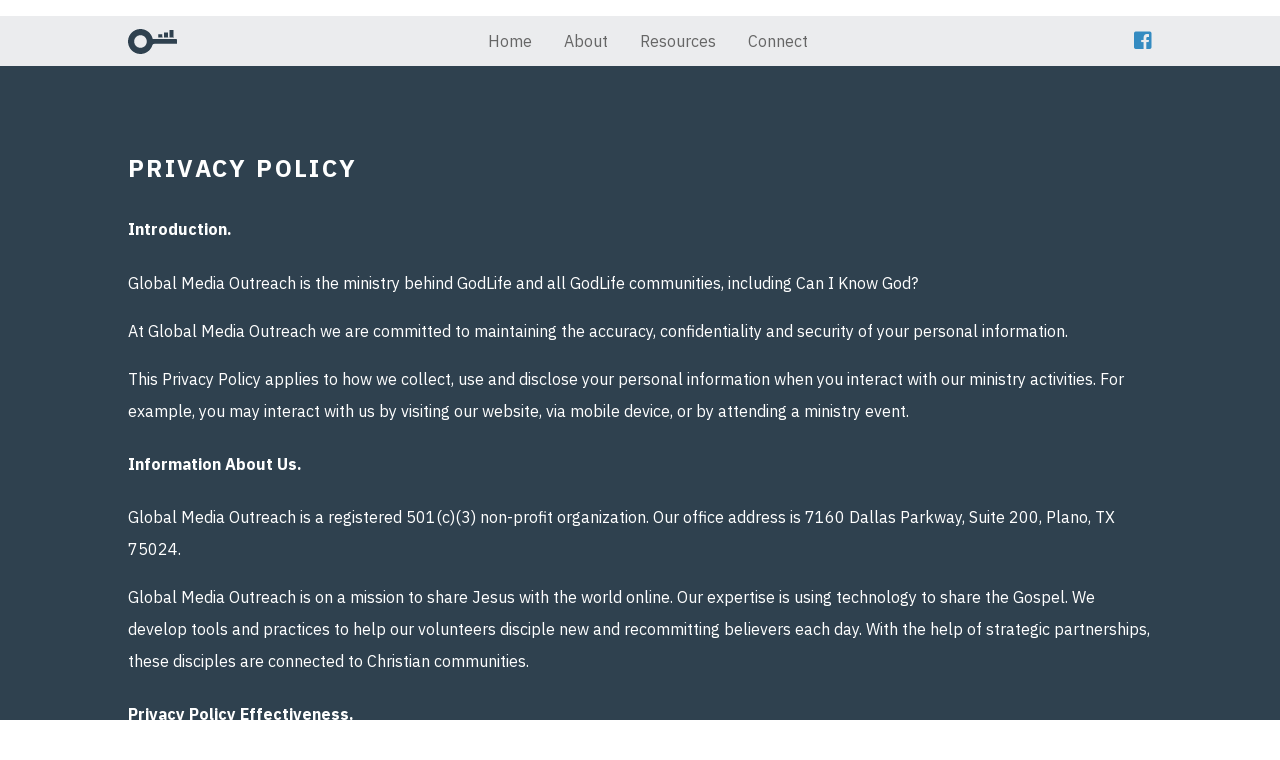

--- FILE ---
content_type: text/html; charset=UTF-8
request_url: https://caniknowgod.com/about/privacy
body_size: 29486
content:
<!DOCTYPE html>
<html prefix="og: http://ogp.me/ns#" lang="en">
<!--[if lte IE 8]><html prefix="og: http://ogp.me/ns#" lang="en" class="ie8 lower-ie"><![endif]-->
<!--[if IE 9]><html prefix="og: http://ogp.me/ns#" lang="en" class="ie9 lower-ie"><![endif]-->
<!--[if gte IE 10]><html prefix="og: http://ogp.me/ns#" lang="en" class="ie"><![endif]-->

<head>
                                                        <meta charset="UTF-8" />
    <meta name="viewport" content="width=device-width, initial-scale=1.0" />
    <meta http-equiv="X-UA-Compatible" content="ie=edge" />
    <meta property="og:site_name" content="Can I Know God" />
    <meta property="og:title" content="Privacy Policy - Can I Know God" />

    <meta name="title" content="Privacy Policy - Can I Know God" />
    <meta name="description" content="Can I know God, How to know God, John Beckett, John Beckett Story, Jesus, God, sin, life, believer, relationship, god">
    <meta name="keywords" content="">
    <meta property="og:type" content="website">
    <meta property="og:description" content="Can I know God, How to know God, John Beckett, John Beckett Story, Jesus, God, sin, life, believer, relationship, god">

    <meta property="og:url" content="https://caniknowgod.com" />
                                            <meta property="og:image" content="https://caniknowgod.com/files/img/favicon-128.png" />
    <link rel="icon" href="files/img/favicon-128.png">
    <link rel="apple-touch-icon" href="files/img/favicon-128.png">
    <meta name="msapplication-TileColor" content="#ffffff">
    <meta name="msapplication-TileImage" content="/favicons/ms-icon-144x144.png">
    <meta name="theme-color" content="#ffffff">
            <title>Privacy Policy - Can I Know God</title>
            <link rel="icon" href="files/img/favicon-128.png">
    <link rel="apple-touch-icon" href="files/img/favicon-128.png">
    <link rel="stylesheet" type="text/css" href="/files/css/tachyons.min.css">
    <link href="https://fonts.googleapis.com/css2?family=IBM+Plex+Sans:ital,wght@0,400;0,700;1,400&display=swap" rel="stylesheet">
    <link rel="stylesheet" href="https://use.fontawesome.com/releases/v5.6.3/css/all.css" integrity="sha384-UHRtZLI+pbxtHCWp1t77Bi1L4ZtiqrqD80Kn4Z8NTSRyMA2Fd33n5dQ8lWUE00s/" crossorigin="anonymous" />
    <link rel="stylesheet" type="text/css" href="/files/css/style.css" />
    <!-- Magnific Popup core CSS file -->
    <link rel="stylesheet" href="/files/css/magnific-popup/magnific-popup.css" />
            
    <script>(function(w,d,s,l,i){w[l]=w[l]||[];w[l].push({'gtm.start':
new Date().getTime(),event:'gtm.js'});var f=d.getElementsByTagName(s)[0],
j=d.createElement(s),dl=l!='dataLayer'?'&l='+l:'';j.async=true;j.src=
'https://www.googletagmanager.com/gtm.js?id='+i+dl;f.parentNode.insertBefore(j,f);
})(window,document,'script','dataLayer','GTM-WH3N6DZ');</script>
<link rel="canonical" href="http://caniknowgod.com/our-mission/privacy?_locale=en">
<meta name="generator" content="Bolt">
</head>

<body
    data-browser=""
    data-os=""
    class="withoutJs">
    
                    <nav class="absolute w-100 z-999 flex justify-between ph2 ph3-ns ph6-l bg-white-90">
                <!-- LOGO  -->
                <a class="link white-70 hover-white no-underline flex items-center pr2 pr3-ns" href="/">
                    <svg version="1.1" xmlns="http://www.w3.org/2000/svg" xmlns:xlink="http://www.w3.org/1999/xlink" x="0px" y="0px"
                         height="25px" viewBox="0 0 97.79 49.87" style="overflow:visible;enable-background:new 0 0 97.79 49.87;"
                         xml:space="preserve">
                        <style type="text/css">
                            .st0{fill:#2F414F;}
                        </style>
                        <defs>
                        </defs>
                        <g>
                            <path class="st0" d="M60.54,10.56l8.02,0.05l-0.02,4.06c0,2.19,1.5,2.28,1.5,2.28l-9.52-0.04L60.54,10.56z"/>
                            <path class="st0" d="M71.66,6.78h8.02v7.86c0,2.29,1.51,2.29,1.51,2.29h-9.52V6.78z"/>
                            <path class="st0" d="M82.82,2.17h8.02v12.47c0,2.25,1.51,2.29,1.51,2.29h-9.52V2.17z"/>
                            <path class="st0" d="M26.26,37.49c-8.02,0.85-14.75-5.89-13.9-13.92c0.62-5.85,5.32-10.56,11.16-11.18
                    c8.02-0.85,14.75,5.89,13.9,13.92C36.81,32.16,32.11,36.87,26.26,37.49 M49.26,19.83C46.83,8.16,36.23-0.54,23.74,0.03
                    C10.99,0.61,0.64,10.94,0.03,23.71C-0.66,38.01,10.76,49.87,24.9,49.87c11.15,0,20.59-7.38,23.76-17.51
                    c0.49-1.58,1.94-2.68,3.6-2.68l45.54-0.06v-7.72c0-1.18-0.95-2.13-2.13-2.13L49.26,19.83z"/>
                        </g>
                    </svg>
                </a>
                <!-- END LOGO  -->

                <!-- LINKS -->
                                <div class="flex-grow pa3 flex items-center"><a class="dn dib-ns f5 link silver dim mr3 mr4-ns" href="/">Home</a> <a class="f5 link dib silver dim mr3 mr4-ns" href="/about">About</a> <a class="f5 link dib silver dim mr3 mr4-ns" href="/categories">Resources</a> <a class="f5 link dib silver dim mr3 mr4-ns" href="/gospel/homepage/question">Connect</a></div>

                                    <a href="https://www.facebook.com/CanIKnowGod/" target="_blank" class="link hover-black no-underline flex items-center">
                        <i class="f4 fab fa-facebook-square"></i>
                    </a>
                            </nav>
        
        <div id="page-landing" class="page-interior">
            <p id="landing-content">
    <article class="lh-copy bg-navy pa4 pv5-l ph6-l">
        <div class="white pt5 ">
                        <h2 class="mt0 fw7 tracked ttu tc tl-l white">Privacy Policy</h2>
                        <p class="f6" data-bolt-field="body">
                <div style="text-align: left;">

                                            <div data-bolt-field="body">
                            <div style="text-align: left;">
<h4>Introduction.</h4>

<p>Global Media Outreach is the ministry behind GodLife and all GodLife communities, including Can I Know God?</p>

<p>At Global Media Outreach we are committed to maintaining the accuracy, confidentiality and security of your personal information.</p>

<p>This Privacy Policy applies to how we collect, use and disclose your personal information when you interact with our ministry activities. For example, you may interact with us by visiting our website, via mobile device, or by attending a ministry event.</p>

<p></p>

<h4>Information About Us.</h4>

<p>Global Media Outreach is a registered 501(c)(3) non-profit organization. Our office address is 7160 Dallas Parkway, Suite 200, Plano, TX 75024.</p>

<p>Global Media Outreach is on a mission to share Jesus with the world online. Our expertise is using technology to share the Gospel. We develop tools and practices to help our volunteers disciple new and recommitting believers each day. With the help of strategic partnerships, these disciples are connected to Christian communities.</p>

<p></p>

<h4>Privacy Policy Effectiveness.</h4>

<p>It is Global Media Outreach’s policy to comply with applicable privacy laws. Sometimes the privacy legislation and/or an individual’s right to privacy are different from one jurisdiction to another. Consequently, the rights and obligations contained in this Privacy Policy may not be available to everyone, everywhere.</p>

<p></p>

<h4>What is Personal Information?</h4>

<p>For the purposes of this Privacy Policy, personal information is information about you, individually, such as name, address, telephone number, email address, and your personal preferences, and other information you may share with us.</p>

<p></p>

<h4>What Personal Information Do We Collect?</h4>

<p>You can visit our website without telling us who you are or revealing personal information about yourself, including your e-mail address. Our web server may collect anonymous information related to your visit to our website, such as IP address and domain used to access our website, browser type, the website you came from to access our website, the page you entered and exited at, any website page within our website that is viewed by that IP address and the country where you are located. We use this information to monitor our website’s performance (such as number of visits, average time spent, page views, etc.) and for our operational purposes, such as working to continually upgrade our website.</p>

<p>In addition, we collect the personal information that you submit to our website or provide to us through ministry activities, such as your name, address and any other contact or other information that you choose to provide. Collection may occur, for example, when you:</p>

<p></p>

<p>- Use the “contact” portion of our website;<br>
- Make a donation<br>
- Receive and review online information about our ministries;<br>
- Apply for a position or to volunteer through our website;<br>
- Request resources or book/register for an event;<br>
- Submit a contact form in connection with this website or a Global Media Outreach event; or<br>
- Correspond with a representative of Global Media Outreach.</p>

<p>Your personal information may also be given to us by third parties such as social media platforms and networks that share or allow you to share information with us. For more information about social media platform and network privacy practices, please review the privacy policies and settings of the social media platforms and networks that you use.</p>

<p>Where you request information from us, we may use the e-mail address that you provide to send you information about our ministry and resources that may be of interest to you. If you have agreed to receive communications from us, such as by e-mail, you may ask us to remove you from the list at any time (using the unsubscribe instructions provided with each e-mail).</p>

<p></p>

<h4>How Do We Use Cookies?</h4>

<p>When you visit our website, we may place a “cookie” on your computer to track your visit. A cookie is a small data file that can only be read by the website that placed the cookie on your hard drive. The cookie acts as an identification card and allows our website to identify you and to retain information that is relevant to interacting with our website. The cookie allows us to track your visit to the website so that we can better understand your use of our website and customize it to better meet your needs.</p>

<p>We may use different types of cookies on our website: persistent cookies; session cookies; and third-party cookies. (Please refer to your browser’s Help section for further information on controlling and setting cookies).</p>

<p>A persistent cookie remains on your computer for authentication purposes where the use of this website requires a username and password. We may use a persistent cookie to save your username, with your consent given on your computer, so you don’t have to re-enter it each time you visit one of our sites. You may choose to reject persistent cookies and use your login password each time you visit a site, and the site will still function correctly.</p>

<p>A session cookie is temporary, only used during a single session on this website, and is automatically deleted at the end of your visit. We may use session cookies (a) to customize your visit to this website and your online experience, (b) to deliver content consistent with your stated interests and the manner in which you browse and/or use this website, and (c) for other purposes to make your visit more convenient.</p>

<p>You may stop or restrict the placement of cookies on your computer or flush them from your browser by adjusting your web browser preferences. Depending on the website, the rejection of session cookies may interfere with the functionality of this website and in certain cases you may have to accept session cookies in order for the site to function at all. If your browser does not differentiate between persistent and session cookies, you may have to enable all cookies in order for this website to function properly.</p>

<p>In addition to cookies, we may use web beacons. Web beacons are small pieces of data that are embedded in images on the pages of websites. These may be used to send information directly to us, to another party on our behalf, or to another party in accordance with its privacy policy. We may use web beacons to bring together information we collect about you.</p>

<p></p>

<h4>What about Online Advertising?</h4>

<p>We promote and encourage support use of our ministry resources by purchasing advertising space on third-party websites. When you visit some websites, we or a third party may place one or more types of cookies on your computer in order to recognize your computer. Because we advertise about our ministry activities on third-party websites, we are able to compile anonymous information over time about the types of pages, content, and ads you or others who use your computer visited or viewed. This anonymous information is used for many purposes. For example, it helps us try to ensure that you do not see the same advertisements repeatedly. We also use this anonymous information to help select and display targeted advertisements on third-party websites that encourage support of our ministry activities.</p>

<p>Third-party companies also may collect anonymous information about your activity on our websites and applications and on third-party websites and applications using online tracking technologies like cookies and web beacons. Tracking data collected by these third-party companies is used to decide which advertisements you see on third-party websites and applications, but does not identify you personally.</p>

<p></p>

<h4>What about Links to other Websites?</h4>

<p>Our website may contain links to other websites. To allow you to interact with third-party websites on which you may have accounts (such as social media websites) or join communities on such websites, we may provide links or embed third-party applications that allow you to login, post content, or join communities from our websites.</p>

<p>Please note that the third party websites accessed through links on our site are subject to the third party’s privacy policy and standards. We cannot assume any responsibility for the privacy practices, policies or actions of the third parties that operate these websites, or for how they collect, use or disclose your personal information. You should review the privacy policies of these websites before providing them with personal information.</p>

<p></p>

<h4>Why Do We Collect, Use, and Disclose Personal Information?</h4>

<p>The personal information collected through our website is used and disclosed for our ministry purposes. For example, we may collect, use and disclose your personal information to:</p>

<p>- Establish, maintain and manage our relationship with you;<br>
- Communicate with you about our ministry and resources which may be of interest to you;<br>
- Be able to review the services that we provide to you so that we may work to improve our services;<br>
- Be able to comply with your requests;<br>
- Enable us to comply with applicable law or regulatory process (for example, we may collect personal information to satisfy the obligations imposed on us by various regulators).</p>

<p>Global Media Outreach never sells, rents, leases or exchanges your personal information with other organizations. In order to fulfill the ministry and organizational purposes for which you provided us your personal information, it may be shared with our employees, Ministry Partners, and other parties who require such information to assist us with establishing, maintaining and managing our relationship with you and providing ministry products and services. For example, Global Media Outreach may provide certain information technology, and consulting to Ministry Partners (in the US or abroad) from time to time so that we or they may provide ministry services you have expressed an interest in. As a result, your personal information may transit through or be collected, used, processed, stored or disclosed in both the United States and other countries, including countries outside the European Economic Area, under the control of Global Media Outreach or one of our Ministry Partners. Where your personal information is provided to Ministry Partners or service providers, we restrict the use of your information to the purpose for which it is provided.</p>

<p>Please note that we may collect, use or disclose your publicly-available personal information without your knowledge or consent where we are permitted or required by applicable law or regulatory requirements to do so.</p>

<p></p>

<h4>How Long Do We Keep Your Personal Information?</h4>

<p>We retain personal information for as long as we reasonably require it for ministry or legal purposes. In determining data retention periods, Global Media Outreach takes into consideration local laws, contractual obligations, and the expectations and requirements for handling such data.</p>

<p></p>

<h4>Your Consent is Important to Us.</h4>

<p>By interacting with our ministry (e.g., by using our website) and, if applicable, submitting your personal information, you agree to the terms of this Privacy Policy.</p>

<p>You may change or withdraw your consent at any time, subject to legal or contractual restrictions and reasonable notice, by contacting us at privacy@globalmediaoutraech.com. All communications with respect to such withdrawal or variation of consent must be in writing, and it may take us up to 30 days to process your withdrawal of consent. Please note that in some circumstances, withdrawing or changing your consent to certain uses of your personal information may affect: (i) our ability to provide you with the products or services you request; and (ii) your ability to access this website.</p>

<p></p>

<h4>How is Your Personal Information Protected?</h4>

<p>Global Media Outreach endeavors to maintain physical, technical and procedural safeguards that are appropriate to the sensitivity of the personal information in question. These safeguards are designed to prevent your personal information from loss and unauthorized access, copying, use, modification or disclosure.</p>

<p>Global Media Outreach uses Internet Encryption Software, Secure Socket Layer (SSL) Protocol or Transport Layer Security (TLS) Protocol, when collecting or transferring sensitive data such as credit card information. Any information you enter is encrypted at your browser, sent over the public Internet in encrypted form, and then de-crypted at our server.</p>

<p>Unfortunately, no data transmission over the Internet can be guaranteed to be 100% secure. As a result, while this website strives to protect your personal information, we cannot guarantee the security of any information you transmit to us, and you do so at your own risk. Once we receive your personal information, we make commercially reasonable efforts to ensure its security on our systems. Also, if you provide us with your payment information, it is accessible only to a small number of trusted Global Media Outreach employees who have been specially trained in processing this information.</p>

<p>The security of your personal information is important to us. Please advise us immediately of any incident involving the loss of or unauthorized access to or disclosure of personal information that is in our custody or control.</p>

<p></p>

<h4>Updating Your Personal Information.</h4>

<p>It is important that the information contained in our records is both accurate and current. If your personal information happens to change during the course of our relationship, please keep us informed of such changes at privacy@globalmediaoutreach.com. In some circumstances we may comply with your request by appending an alternative text to the record in question.</p>

<p></p>

<h4>Access to Your Personal Information.</h4>

<p>You can ask about personal information we have about you. If you want to review, verify or correct your personal information, please contact us in writing at privacy@globalmediaoutreach.com.</p>

<p>When contacting us about your personal information, we may request specific information from you to confirm your identity and right to access, as well as to search for and provide you with the personal information that we hold about you.</p>

<p>Your right to access the personal information that we hold about you is not absolute. There may be instances where applicable law or regulatory requirements allow or require us to refuse to provide some or all of the personal information that we hold about you. In addition, the personal information may have been destroyed, erased or made anonymous in accordance with our record retention obligations and practices. In the event that we cannot provide you with access to your personal information, we will inform you of the reasons why, subject to any legal or regulatory restrictions.</p>

<p></p>

<h4>Your Preferences.</h4>

<p>You may manage the types of communications you receive from us by contacting us at privacy@globalmediaoutreach.com.</p>

<p></p>

<h4>More Information for Those Outside the United States.</h4>

<p>Only if you interact with us from places that have data privacy legislation such as the EU General Data Protection Regulation or substantially equivalent law, then we also want you to know the following about how we treat your personal information.</p>

<p></p>

<h4>Basis for Processing.</h4>

<p>We may process your personal information typically because:</p>

<p>- the processing is based on a legitimate ministry interest (e.g., to protect the security and integrity of our systems or to respond to your requests, etc.)<br>
- you provided your consent;<br>
- the processing is necessary for our contractual relationship; and/or<br>
- the processing is necessary for us to comply with our legal or regulatory obligations.</p>

<h4>Your Rights.</h4>

<p>You have the right to request access to the personal information we hold about you and to have any inaccuracies corrected. You also have other rights including:</p>

<p>- the right to erasure;<br>
- the right to restrict processing;<br>
- the right to data portability;<br>
- the right to object; and/or<br>
- Rights in relation to automated decision making and profiling (if applicable).</p>

<p>We consider and respond to all requests in accordance with applicable law. As mentioned above, when contacting us about your personal information, we may request specific information from you to confirm your identity and right to the request, as well as to search for your personal information and provide you with a response to your request. There also may be instances where it may not be possible to facilitate your request due to legal requirements or other obligations or practices.</p>

<p>Let us know about a request or concern you may have by contacting us at privacy@globalmediaoutreach.com. You may also take a concern about how we manage your personal information to the authority in your area.</p>

<p></p>

<h4>Participation via Mobile Device and Text Messaging.</h4>

<p>Participating in Global Media Outreach ministry programs via mobile device, such as through text messaging, is intended to work with major wireless carriers.</p>

<p>Global Media Outreach cannot guarantee that any particular wireless service provider will allow participation, which is also subject to the capabilities of your mobile device. Wireless service providers may charge participants for text messages, including error messages, sent and/or received in connection with Global Media Outreach’s ministry programs. Global Media Outreach will not be responsible for these charges. Participants should consult their wireless service provider’s pricing plan for details.</p>

<p>Data gathered through mobile device participation may include, without limitation, your response(s) to the ministry program and your cell phone number. Use of such data will be as described elsewhere in this Privacy Policy. By interacting with Global Media Outreach via mobile device and/or text messaging you consent to Global Media Outreach’s use of your mobile device and cell phone number to communicate with you. Global Media Outreach will provide opt-out information that will allow you to indicate your desire to stop receiving text messages.</p>

<p></p>

<h4>Inquiries or Concerns?</h4>

<p>If you have any questions about this Privacy Policy or concerns about how we manage your personal information, please contact us at privacy@globalmediaoutreach.com.</p>

<p></p>

<h4>Revisions to this Privacy Policy.</h4>

<p>Global Media Outreach from time to time, may make changes to this Privacy Policy to reflect changes in its legal or regulatory obligations or in the manner in which we deal with your personal information (the date of the last update is shown below).</p>

<p></p>

<h4>Interpretation of this Privacy Policy.</h4>

<p>Any interpretation associated with this Privacy Policy will be made by Global Media Outreach. Unless otherwise indicated, this Privacy Policy does not create or confer upon any individual any rights, or impose upon Global Media Outreach any rights or obligations outside of, or in addition to, any rights or obligations imposed by United States federal and state laws, as applicable.</p>

<p></p>
</div>

                        </div>
                        <div data-bolt-field="body">
                            
                        </div>
                                    </div>
            </p>
        </div>
    </article>

    <div class="container-questions lh-copy pa4 pv5-l ph6-l tc bg-white">
        <div class="request">
            <h3 class="mt0 mb0 fw7 tracked ttu tc">Have a prayer request?</h3>
            <p class="mt0">We'd love to pray for you!</p>
            <a href="/gospel/homepage/question" class="button-request f6 link dim br3 ph4 pv3 mb2 dib bg-navy white ttu tracked">Submit A Prayer Request</a>
        </div>
        <div class="questions mt5">
            <h3 class="mt0 mb0 fw7 tracked ttu tc">Are you ready to know God personally?</h3>
            <p class="mt0">We'd love to hear more!</p>
            <a href="/gospel/homepage/decision" class="button-request f6 link dim br3 ph4 pv3 mb2 dib bg-tan navy ttu tracked">I Want to Know God</a>
        </div>
    </div>
            </div>

        <footer class="footer-collapse flex pa4 justify-center bg-dark-gray tc">
            <!-- Copyright -->
                                    <div class="footer-copyright text-center py-3 lh-copy white">&#169; 2026 Can I Know God | <a href="https://godlife.com" target="_blank" class="silver link">A Godlife Community</a> | <a href="/about/privacy"  class="silver link">Privacy Policy</a></div>
            <!-- Copyright -->
        </footer>
        <script src="https://code.jquery.com/jquery-3.3.1.min.js" integrity="sha256-FgpCb/KJQlLNfOu91ta32o/NMZxltwRo8QtmkMRdAu8=" crossorigin="anonymous"></script>
    <!-- Magnific Popup core JS file -->
    <script src="/files/js/magnific-popup/jquery.magnific-popup.js"></script>
    <script src="/files/js/min/functions.min.js"></script>
    
            <div id="fb-root"></div>
        <script>
            window.fbAsyncInit = function() {
                FB.init({
                    xfbml            : true,
                    version          : 'v9.0'
                });
            };

            (function(d, s, id) {
                var js, fjs = d.getElementsByTagName(s)[0];
                if (d.getElementById(id)) return;
                js = d.createElement(s); js.id = id;
                js.src = 'https://connect.facebook.net/en_US/sdk/xfbml.customerchat.js';
                fjs.parentNode.insertBefore(js, fjs);
            }(document, 'script', 'facebook-jssdk'));</script>

        <!-- Your Chat Plugin code -->
    
    
    
    
<script> !function(f,b,e,v,n,t,s) {if(f.fbq)return;n=f.fbq=function(){
n.callMethod? n.callMethod.apply(n,arguments):n.queue.push(arguments)}; if(!f._fbq)f._fbq=n;n.push=n;n.loaded=!0;
n.version='2.0'; n.queue=[];t=b.createElement(e);t.async=!0; t.src=v;s=b.getElementsByTagName(e)[0];
s.parentNode.insertBefore(t,s)}(window, document,'script', 'https://connect.facebook.net/en_US/fbevents.js');
fbq('init', '6360247663994718'); fbq('track', 'PageView');
</script>
<script type="text/javascript" id="hs-script-loader" async defer src="//js.hs-scripts.com/19492707.js"></script>
<img src="//caniknowgod.com/stats/collect?0%5B0%5D=&visitorId=17690248308495965&ip=3.16.129.90&url=http%3A%2F%2Fcaniknowgod.com%2Fabout%2Fprivacy&userAgent=Mozilla%2F5.0+%28Macintosh%3B+Intel+Mac+OS+X+10_15_7%29+AppleWebKit%2F537.36+%28KHTML%2C+like+Gecko%29+Chrome%2F131.0.0.0+Safari%2F537.36%3B+ClaudeBot%2F1.0%3B+%2Bclaudebot%40anthropic.com%29&vendorId=&campaignId=&adId=&serverName=discipleship-us-54.177.82.158&eventType=none&language=en" style="display:none;" />
​<script async src='https://tag.simpli.fi/sifitag/df703f70-0913-013a-bd20-06a60fe5fe77'></script>
<noscript>
<iframe src="['https://www.googletagmanager.com/gtm.js?id='+i+dl;f.parentNode.insertBefore(j,f)](https://www.googletagmanager.com/ns.html?id=GTM-WH3N6DZ)" height="0" width="0" style="display:none;visibility:hidden"></iframe>
</noscript>
</body>

</html>


--- FILE ---
content_type: text/css
request_url: https://caniknowgod.com/files/css/style.css
body_size: 4823
content:
button{font-size:.875rem;-webkit-transition:color .15s ease-in;transition:color .15s ease-in;opacity:1;border-radius:0.5rem;padding:2rem 1rem;margin-bottom:0.5rem;color:white;background-color:#2F414F}a{display:inline-block;text-decoration:none;color:#348BC1}.form-landing form #contact{display:-webkit-box;display:-ms-flexbox;display:flex;-webkit-box-orient:vertical;-webkit-box-direction:normal;-ms-flex-direction:column;flex-direction:column;-webkit-box-align:center;-ms-flex-align:center;align-items:center;margin:auto;padding:2rem;text-align:center;max-width:40rem}.form-landing form #contact label{display:block;padding:.25rem;padding-left:0}.form-landing form #contact>div #contact_mailings label {margin-left:10px}.form-landing form #contact input,.form-landing form #contact select{border:1px solid #2F414F;border-radius:0;padding:.5rem}.form-landing form #contact button{display:inline-block;margin-bottom:.5rem;padding:1rem 2rem;border-radius:.5rem;border:0;font-size:.875rem;letter-spacing:0.1em;text-decoration:none;text-transform:uppercase}.form-landing form #contact>div{width:100%;padding-bottom:1rem}.form-landing form #contact>div{display:-webkit-box;display:-ms-flexbox;display:flex;-webkit-box-orient:vertical;-webkit-box-direction:normal;-ms-flex-direction:column;flex-direction:column}.form-landing form #contact>div label{-ms-flex-item-align:start;align-self:flex-start}#contact_mailings{display:-webkit-box;display:-ms-flexbox;display:flex;-webkit-box-align:center;-ms-flex-align:center;align-items:center;-webkit-box-pack:start;-ms-flex-pack:start;justify-content:flex-start}#contact_identifier>div{display:-webkit-box;display:-ms-flexbox;display:flex;-webkit-box-orient:vertical;-webkit-box-direction:normal;-ms-flex-direction:column;flex-direction:column;width:100%}#contact_identifier>div label{-ms-flex-item-align:start;align-self:flex-start}.active{font-weight:700}#submenu li{cursor:pointer}nav{-webkit-transition:-webkit-transform 0.33s ease;transition:-webkit-transform 0.33s ease;transition:transform 0.33s ease;transition:transform 0.33s ease, -webkit-transform 0.33s ease}.timeline{overflow-x:hidden;padding-bottom:50px}.intro{background:#2F414F;padding:100px 0}.container{width:90%;max-width:1200px;margin:0 auto;text-align:center}.timeline ul{padding:50px 0}.timeline ul li{list-style-type:none;position:relative;width:6px;margin:0 auto;padding-top:50px;background:#fff}.timeline ul li::after{content:'';position:absolute;left:50%;bottom:0;-webkit-transform:translateX(-50%);transform:translateX(-50%);width:30px;height:30px;border-radius:50%;background:inherit}.timeline ul li div{position:relative;bottom:0;width:400px}.timeline ul li div::before{content:'';position:absolute;bottom:7px;width:0;height:0;border-style:solid}.timeline ul li:nth-child(odd) div{left:45px}.timeline ul li:nth-child(odd) div::before{left:-15px;border-width:8px 16px 8px 0;border-color:transparent #2F414F transparent transparent}.timeline ul li:nth-child(even) div{left:-439px}.timeline ul li:nth-child(even) div::before{right:-15px;border-width:8px 0 8px 16px;border-color:transparent transparent transparent #2F414F}.timeline ul li::after{-webkit-transition:background .5s ease-in-out;transition:background .5s ease-in-out}.timeline ul li.in-view::after{background:#2F414F}.timeline ul li div{visibility:hidden;opacity:0;-webkit-transition:all .5s ease-in-out;transition:all .5s ease-in-out}.timeline ul li:nth-child(odd) div{-webkit-transform:translate3d(200px, 0, 0);transform:translate3d(200px, 0, 0)}.timeline ul li:nth-child(even) div{-webkit-transform:translate3d(-200px, 0, 0);transform:translate3d(-200px, 0, 0)}.timeline ul li.in-view div{-webkit-transform:none;transform:none;visibility:visible;opacity:1}@media screen and (max-width: 900px){.timeline ul li div{width:250px}.timeline ul li:nth-child(even) div{left:-289px}}@media screen and (max-width: 600px){.timeline ul li{margin-left:20px}.timeline ul li div{width:calc(100vw - 91px)}.timeline ul li:nth-child(even) div{left:45px}.timeline ul li:nth-child(even) div::before{left:-15px;border-width:8px 16px 8px 0;border-color:transparent #2F414F transparent transparent}}.tan{color:#EDE2D2}.bg-tan{background-color:#EDE2D2}.blue{color:#348BC1}.bg-blue{background-color:#348BC1}.navy{color:#2F414F}.bg-navy{background-color:#2F414F}.white-to-navy{color:#FFFFFF}.silver{color:#666}@media screen and (min-width: 60em){.white-to-navy{color:#2F414F}}h1{font-weight:700}h3{font-weight:400}.lh-copy{line-height:2}:root{--font-stack: 'IBM Plex Sans', sans-serif}body{font-family:var(--font-stack)}


--- FILE ---
content_type: application/javascript
request_url: https://caniknowgod.com/files/js/min/functions.min.js
body_size: 1081
content:
!function(){var header,curScroll,doc=document.documentElement,w=window,prevScroll=Math.round(w.scrollY||doc.scrollTop),direction=0,prevDirection=0,toggleHeader=function(direction,curScroll){header=document.querySelector("nav"),2===direction&&prevScroll<curScroll-25?(prevDirection=direction,header.style.transform="translateY(-6em)"):1===direction&&curScroll+25<prevScroll?(prevDirection=direction,header.style.transform="translateY(0)",header.style.position="fixed"):0===curScroll&&(header.style.transform="translateY(0)",header.style.position="relative")};window.addEventListener("scroll",function(){setTimeout(function(){curScroll=Math.round(w.scrollY||doc.scrollTop),prevScroll<curScroll?direction=2:curScroll<prevScroll&&(direction=1),direction!==prevDirection&&toggleHeader(direction,curScroll),prevScroll=curScroll},300)})}();